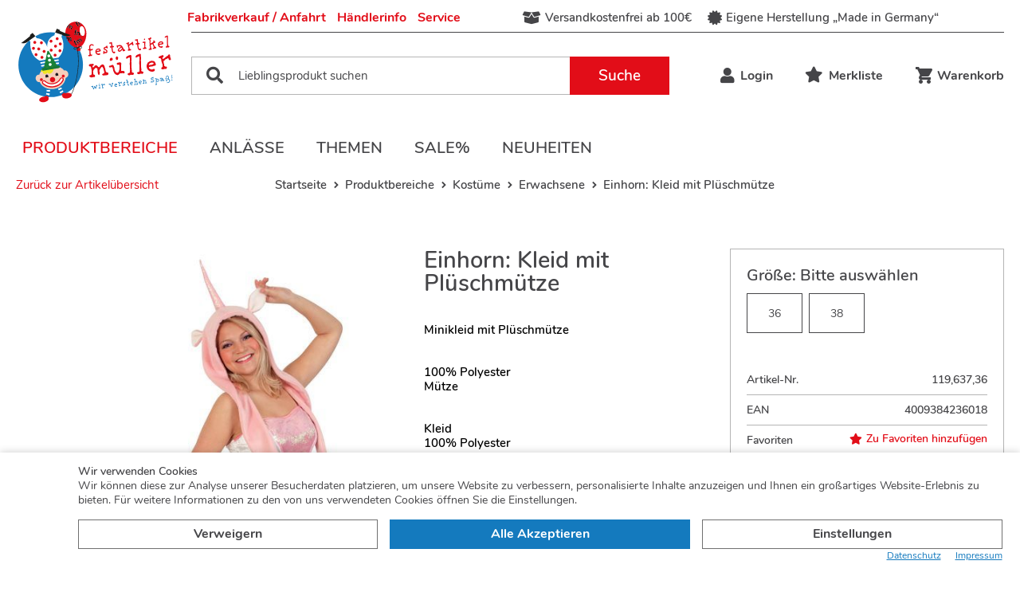

--- FILE ---
content_type: text/html; charset=utf-8
request_url: https://www.festartikel-mueller.de/b2c/de/einhorn-kleid-mit-plueschmuetze-p2414/
body_size: 10769
content:
<!doctype html>
<html lang='de'>

<!--
******************************
*  dynamic commerce 2019.09  *
*  www.dc-solution.de        *
******************************
--><head>
    <meta charset="utf-8">
    <meta name="viewport" content="width=device-width,initial-scale=1.0, maximum-scale=1.0, user-scalable=no"/>
    <meta name="robots" content="index,follow" /><link rel="canonical" href="https://www.festartikel-mueller.de/b2c/de/einhorn-kleid-mit-plueschmuetze-p2414/"/>    <title>Einhorn: Kleid mit Plüschmütze | festartikel-müller GmbH</title>
    <script>
        var global_privacy_url = '/b2c/de/legal/datenschutz/';
    </script>

            <link rel="stylesheet" href="/layout/frontend/festartikelmueller/dist/css/style_b2c.min.css?time=1741721529" />
    <link rel="apple-touch-icon" sizes="180x180" href="/layout/frontend/festartikelmueller/dist/favicons/apple-touch-icon.png">
<link rel="icon" type="image/png" sizes="32x32" href="/layout/frontend/festartikelmueller/dist/favicons/favicon-32x32.png">
<link rel="icon" type="image/png" sizes="16x16" href="/layout/frontend/festartikelmueller/dist/favicons/favicon-16x16.png">
<link rel="mask-icon" href="/layout/frontend/festartikelmueller/dist/favicons/safari-pinned-tab.svg" color="#9bc243">
<link rel="shortcut icon" href="/layout/frontend/festartikelmueller/dist/favicons/favicon.ico">
<meta name="msapplication-TileColor" content="#ffffff">
<meta name="msapplication-TileImage" content="/layout/frontend/festartikelmueller/dist/favicons/mstile-144x144.png">
<meta name="msapplication-config" content="/layout/frontend/festartikelmueller/dist/favicons/browserconfig.xml">
<meta name="theme-color" content="#ffffff">    <script src="/layout/frontend/festartikelmueller/dist/js/script.js?time=1741721529"></script>
    
<!-- Paste this code as high in the <head> of the page as possible -->
<!-- Google Tag Manager -->
<script>
    dataLayer = [];
</script>
<script class="DCCookie_google_tag_manager" type="text/plain">(function(w,d,s,l,i){w[l]=w[l]||[];w[l].push({'gtm.start':
        new Date().getTime(),event:'gtm.js'});var f=d.getElementsByTagName(s)[0],
        j=d.createElement(s),dl=l!='dataLayer'?'&l='+l:'';j.async=true;j.src=
        'https://www.googletagmanager.com/gtm.js?id='+i+dl;f.parentNode.insertBefore(j,f);
    })(window,document,'script','dataLayer','GTM-TRWD3NN');</script>
<!-- End Google Tag Manager -->


<script src="//www.google.com/recaptcha/api.js" async defer></script></head>
<body class="card" data-site_code="b2c" data-lang_code="de">

    <noscript><iframe src="https://www.googletagmanager.com/ns.html?id=GTM-TRWD3NN"
                      height="0" width="0" style="display:none;visibility:hidden"></iframe></noscript>
    <!-- End Google Tag Manager (noscript) -->

    <div style="display: none;" id="search_data"
        data-company="Festartikel Müller"
        data-shop_code="B2C"
        data-language_code="DE"
        data-site_language="de"
        data-item_source="B2B"
        data-site_code="b2c"
        data-sid=""
        data-image_config="[base64]"
        data-default_img=""
        data-customer_no=""></div><div id="primary_navigation_mobile">
    <a class="close_button_navigation_mobile">Menü    </a>
    <div class="navigation_scrollbox">
        <div class="section navigation">
            <ul class="level_1 "><li class="level_1 active_tree "><a class="active_tree" href="/b2c/de/produktbereiche/">Produktbereiche</a><ul class="level_2 full_width"><div class='menu_img_wrapper'><div class='header_nav_img'><div class="component menu_advertisment">
<div class="textcontent noBackground" >
<a href="/b2c/de/anlaesse/halloween/"><img alt="" src="/userdata/images/Basics/Werbung_Navigation/halloween.png" style="width: 702px; height: 456px;" /></a>
</div>
</div></div><li class="level_2 active_tree "><a class="active_tree" href="/b2c/de/produktbereiche/kostueme/">Kostüme</a><ul class="level_3 "><li class="level_3 active "><a class="active" href="/b2c/de/produktbereiche/kostueme/erwachsene/">Erwachsene</a></li><li class="level_3  "><a href="/b2c/de/produktbereiche/kostueme/kinder/">Kinder</a></li><li class="level_3  "><a href="/b2c/de/produktbereiche/kostueme/gruppen/">Gruppen</a></li><li class="level_3  "><a href="/b2c/de/produktbereiche/kostueme/unisex/">Unisex</a></li><li class="level_3  "><a href="/b2c/de/produktbereiche/kostueme/paare/">Paare</a></li><li class="level_3  "><a href="/b2c/de/produktbereiche/kostueme/babys/">Babys</a></li></ul></li><li class="level_2  "><a href="/b2c/de/produktbereiche/accessoires/">Accessoires</a><ul class="level_3 "><li class="level_3  "><a href="/b2c/de/produktbereiche/accessoires/schmuck/">Schmuck</a></li><li class="level_3  "><a href="/b2c/de/produktbereiche/accessoires/pistolen/">Pistolen, Munition, Coltgürtel</a></li><li class="level_3  "><a href="/b2c/de/produktbereiche/accessoires/roecke-petticoats/">Röcke & Petticoats</a></li><li class="level_3  "><a href="/b2c/de/produktbereiche/accessoires/bodys/">Bodys</a></li><li class="level_3  "><a href="/b2c/de/produktbereiche/accessoires/fluegel/">Flügel</a></li><li class="level_3  "><a href="/b2c/de/produktbereiche/accessoires/handschuhe-armstulpe/">Handschuhe, Armstulpen</a></li><li class="level_3  "><a href="/b2c/de/produktbereiche/accessoires/hosen/">Hosen, Leggings, Strümpfe</a></li><li class="level_3  "><a href="/b2c/de/produktbereiche/accessoires/faecher-schirme/">Fächer, Schirme</a></li><li class="level_3  "><a href="/b2c/de/produktbereiche/accessoires/boas/">Boas und Federn</a></li><li class="level_3  "><a href="/b2c/de/produktbereiche/accessoires/textile-accessoires/">Textile Accessoires</a></li><li class="level_3  "><a href="/b2c/de/produktbereiche/accessoires/tier-sets/">Tier-Sets</a></li><li class="level_3  "><a href="/b2c/de/produktbereiche/accessoires/guertel/">Gürtel, Hosenträger</a></li><li class="level_3  "><a href="/b2c/de/produktbereiche/accessoires/staebe-schwerter/">Stäbe, Stöcke, Schwerter</a></li><li class="level_3  "><a href="/b2c/de/produktbereiche/accessoires/scherzartikel/">Scherzartikel</a></li><li class="level_3  "><a href="/b2c/de/produktbereiche/accessoires/brillen-diverses/">Brillen & Diverses</a></li></ul></li><li class="level_2  "><a href="/b2c/de/produktbereiche/kosmetik/">Kosmetik</a><ul class="level_3 "><li class="level_3  "><a href="/b2c/de/produktbereiche/kosmetik/effekt-make-up/">Effekt-Make Up, Kunstblut, Zähne</a></li><li class="level_3  "><a href="/b2c/de/produktbereiche/kosmetik/uv-kosmetik/">UV-Kosmetik</a></li><li class="level_3  "><a href="/b2c/de/produktbereiche/kosmetik/effekt-kontaktlinsen/">Effekt-Kontaktlinsen</a></li><li class="level_3  "><a href="/b2c/de/produktbereiche/kosmetik/schminke-tattoos/">Schminke, Schminkzubehör, Tattoos</a></li><li class="level_3  "><a href="/b2c/de/produktbereiche/kosmetik/haarspray-haarstylin/">Haarspray, Haarstyling</a></li><li class="level_3  "><a href="/b2c/de/produktbereiche/kosmetik/bio/">Bio-Kosmetik</a></li></ul></li><li class="level_2  "><a href="/b2c/de/produktbereiche/peruecken-baerte/">Perücken und Bärte</a><ul class="level_3 "><li class="level_3  "><a href="/b2c/de/produktbereiche/peruecken-baerte/barte/">Bärte</a></li><li class="level_3  "><a href="/b2c/de/produktbereiche/peruecken-baerte/weihnacht-baerte/">Weihnachten</a></li><li class="level_3  "><a href="/b2c/de/produktbereiche/peruecken-baerte/peruecken/">Perücken</a></li></ul></li><li class="level_2  "><a href="/b2c/de/produktbereiche/masken-nasen-ohren/">Masken, Nasen, Ohren</a><ul class="level_3 "><li class="level_3  "><a href="/b2c/de/produktbereiche/masken-nasen-ohren/nasen-ohren-glatzen/">Nasen, Ohren, Glatzen, Zähne</a></li><li class="level_3  "><a href="/b2c/de/produktbereiche/masken-nasen-ohren/augenmasken/">Augenmasken, Dominos</a></li><li class="level_3  "><a href="/b2c/de/produktbereiche/masken-nasen-ohren/halbmasken/">Halbmasken, Gesichtsmasken</a></li><li class="level_3  "><a href="/b2c/de/produktbereiche/masken-nasen-ohren/latexmasken-vollkopf/">Latexmasken, Vollkopf</a></li></ul></li><li class="level_2  "><a href="/b2c/de/produktbereiche/huete/">Hüte & Kopfbedeckungen</a><ul class="level_3 "><li class="level_3  "><a href="/b2c/de/produktbereiche/huete/muetzen-haarbaender/">Mützen, Haarbänder, Textiles</a></li><li class="level_3  "><a href="/b2c/de/produktbereiche/huete/kopfbuegel/">Kopfbügel</a></li><li class="level_3  "><a href="/b2c/de/produktbereiche/huete/strohhuete/">Strohhüte</a></li><li class="level_3  "><a href="/b2c/de/produktbereiche/huete/kronen-diademe/">Kronen, Diademe</a></li><li class="level_3  "><a href="/b2c/de/produktbereiche/huete/helme/">Helme</a></li><li class="level_3  "><a href="/b2c/de/produktbereiche/huete/minihuete/">Minihüte</a></li><li class="level_3  "><a href="/b2c/de/produktbereiche/huete/filzhuete/">Filzhüte</a></li></ul></li><li class="level_2  "><a href="/b2c/de/produktbereiche/deko/">Deko & Partyartikel</a><ul class="level_3 "><li class="level_3  "><a href="/b2c/de/produktbereiche/deko/halloween-deko/">Halloween Dekorationen</a></li><li class="level_3  "><a href="/b2c/de/produktbereiche/deko/led-leuchten/">LED Leuchtartikel</a></li><li class="level_3  "><a href="/b2c/de/produktbereiche/deko/aufblasbares/">Aufblasbares</a></li><li class="level_3  "><a href="/b2c/de/produktbereiche/deko/pinatas/">Pinatas</a></li><li class="level_3  "><a href="/b2c/de/produktbereiche/deko/fahnen/">Fahnen</a></li><li class="level_3  "><a href="/b2c/de/produktbereiche/deko/feuerwerk-fackeln/">Feuerwerk, Fackeln</a></li><li class="level_3  "><a href="/b2c/de/produktbereiche/deko/tischdeko-kerzen/">Tischdekoration, Kerzen</a></li><li class="level_3  "><a href="/b2c/de/produktbereiche/deko/girlanden-wimpel/">Girlanden, Wimpelketten</a></li><li class="level_3  "><a href="/b2c/de/produktbereiche/deko/ballons/">Lampions, Ballons und -zubehör</a></li><li class="level_3  "><a href="/b2c/de/produktbereiche/deko/luftschlangen-konfet/">Luftschlangen, Konfetti</a></li></ul></li><li class="level_2  "><a href="/b2c/de/produktbereiche/uv/">UV/Schwarzlichtartikel</a><ul class="level_3 "><li class="level_3  "><a href="/b2c/de/produktbereiche/uv/schminkartikel/">Schminkartikel</a></li><li class="level_3  "><a href="/b2c/de/produktbereiche/uv/219375/">Zubehör</a></li></ul></li><li class="level_2  "><a href="/b2c/de/produktbereiche/stoffe/">Stoffe Meterware</a><ul class="level_3 "><li class="level_3  "><a href="/b2c/de/produktbereiche/stoffe/waschvelours/">Waschvelours</a></li><li class="level_3  "><a href="/b2c/de/produktbereiche/stoffe/pannesamt/">Pannesamt</a></li><li class="level_3  "><a href="/b2c/de/produktbereiche/stoffe/samt/">Samt</a></li><li class="level_3  "><a href="/b2c/de/produktbereiche/stoffe/polyestergewebe/">Polyestergewebe</a></li><li class="level_3  "><a href="/b2c/de/produktbereiche/stoffe/chiffon/">Chiffon</a></li><li class="level_3  "><a href="/b2c/de/produktbereiche/stoffe/tuell/">Tüll</a></li><li class="level_3  "><a href="/b2c/de/produktbereiche/stoffe/baumwollstoff/">Baumwollstoff</a></li><li class="level_3  "><a href="/b2c/de/produktbereiche/stoffe/gabardine/">Gabardine</a></li><li class="level_3  "><a href="/b2c/de/produktbereiche/stoffe/jersey/">Jersey</a></li><li class="level_3  "><a href="/b2c/de/produktbereiche/stoffe/219993/">Folienjersey</a></li><li class="level_3  "><a href="/b2c/de/produktbereiche/stoffe/trilobe/">Trilobe Glanzstoff</a></li><li class="level_3  "><a href="/b2c/de/produktbereiche/stoffe/glanzstoff/">Glanzstoff wattiert</a></li><li class="level_3  "><a href="/b2c/de/produktbereiche/stoffe/satin/">Satin</a></li><li class="level_3  "><a href="/b2c/de/produktbereiche/stoffe/pailletten/">Paillettenstoff</a></li><li class="level_3  "><a href="/b2c/de/produktbereiche/stoffe/brokat/">Brokat</a></li><li class="level_3  "><a href="/b2c/de/produktbereiche/stoffe/fellimitat/">Fellimitat</a></li><li class="level_3  "><a href="/b2c/de/produktbereiche/stoffe/spitzengewebe/">Spitzengewebe</a></li><li class="level_3  "><a href="/b2c/de/produktbereiche/stoffe/kunstleder/">Kunstleder</a></li><li class="level_3  "><a href="/b2c/de/produktbereiche/stoffe/kurzflor/">Kurzflorplüsch</a></li><li class="level_3  "><a href="/b2c/de/produktbereiche/stoffe/langflor/">Langflorplüsch</a></li><li class="level_3  "><a href="/b2c/de/produktbereiche/stoffe/filz/">Filz</a></li><li class="level_3  "><a href="/b2c/de/produktbereiche/stoffe/besondere/">Besondere Stoffe</a></li></ul></li></div></ul></li><li class="level_1  "><a href="/b2c/de/anlaesse/">Anlässe</a><ul class="level_2 "><div class='menu_img_wrapper'><div class='header_nav_img'><div class="component menu_advertisment">
<div class="textcontent noBackground" >
<a href="/b2c/de/anlaesse/halloween/"><img alt="" src="/userdata/images/Basics/Werbung_Navigation/halloween.png" style="width: 702px; height: 456px;" /></a>
</div>
</div></div><li class="level_2  "><a href="/b2c/de/anlaesse/karneval/">Karneval</a><ul class="level_3 "><li class="level_3  "><a href="/b2c/de/anlaesse/karneval/kostuem/">Kostüme</a></li><li class="level_3  "><a href="/b2c/de/anlaesse/karneval/accessoir/">Accessoires</a></li></ul></li><li class="level_2  "><a href="/b2c/de/anlaesse/halloween/">Halloween</a></li><li class="level_2  "><a href="/b2c/de/anlaesse/weihnachten/">Weihnachten</a><ul class="level_3 "><li class="level_3  "><a href="/b2c/de/anlaesse/weihnachten/maentel-anzuege/">Mäntel und Anzüge</a></li><li class="level_3  "><a href="/b2c/de/anlaesse/weihnachten/baerte/">Bärte und Perücken</a></li><li class="level_3  "><a href="/b2c/de/anlaesse/weihnachten/kopfbedeckung/">Kopfbedeckung</a></li><li class="level_3  "><a href="/b2c/de/anlaesse/weihnachten/jute-saecke/">Jute-Säcke</a></li><li class="level_3  "><a href="/b2c/de/anlaesse/weihnachten/zubehoer/">Zubehör</a></li><li class="level_3  "><a href="/b2c/de/anlaesse/weihnachten/masken/">Masken</a></li></ul></li><li class="level_2  "><a href="/b2c/de/anlaesse/de-fanartikel/">Deutschland Fan-Artikel</a></li><li class="level_2  "><a href="/b2c/de/anlaesse/sommer/">Sommer</a></li><li class="level_2  "><a href="/b2c/de/anlaesse/volksfest/">Kirchweih, Volksfest</a></li></div></ul></li><li class="level_1  "><a href="/b2c/de/themen/">Themen</a><ul class="level_2 "><div class='menu_img_wrapper'><div class='header_nav_img'><div class="component menu_advertisment">
<div class="textcontent noBackground" >
<a href="/b2c/de/anlaesse/halloween/"><img alt="" src="/userdata/images/Basics/Werbung_Navigation/halloween.png" style="width: 702px; height: 456px;" /></a>
</div>
</div></div><li class="level_2  "><a href="/b2c/de/themen/st-martin/">St. Martin</a></li><li class="level_2  "><a href="/b2c/de/themen/pirat/">Pirat</a></li><li class="level_2  "><a href="/b2c/de/themen/hippie/">Hippie</a></li><li class="level_2  "><a href="/b2c/de/themen/dia-de-los-muertos/">Dia de los muertos</a></li><li class="level_2  "><a href="/b2c/de/themen/krippenspiel/">Krippenspiel, Hl. 3 Könige</a></li><li class="level_2  "><a href="/b2c/de/themen/steampunk/">Steampunk</a></li><li class="level_2  "><a href="/b2c/de/themen/hexen-zauberer/">Hexen und Zauberer</a></li><li class="level_2  "><a href="/b2c/de/themen/berufe/">Berufe</a></li><li class="level_2  "><a href="/b2c/de/themen/fantasy-mittelalter/">Fantasy, Larp, Mittelalter</a></li><li class="level_2  "><a href="/b2c/de/themen/strassenkarneval/">Straßenkarneval</a></li><li class="level_2  "><a href="/b2c/de/themen/sportler/">Sportler</a></li><li class="level_2  "><a href="/b2c/de/themen/bad-taste-party/">Bad Taste Party</a></li><li class="level_2  "><a href="/b2c/de/themen/20er-jahre/">20er Jahre</a></li><li class="level_2  "><a href="/b2c/de/themen/50er-jahre/">50er Jahre</a></li><li class="level_2  "><a href="/b2c/de/themen/80er-jahre/">80er Jahre</a></li><li class="level_2  "><a href="/b2c/de/themen/tiere/">Tiere</a></li><li class="level_2  "><a href="/b2c/de/themen/krankenhaus/">Krankenhaus</a></li><li class="level_2  "><a href="/b2c/de/themen/polizei/">Polizei</a></li><li class="level_2  "><a href="/b2c/de/themen/sommer-sonne-party/">Sommer, Sonne, Party</a></li><li class="level_2  "><a href="/b2c/de/themen/junggesellenabschied/">Jungesell(inn)enabschied</a></li><li class="level_2  "><a href="/b2c/de/themen/feuerwehr/">Feuerwehr</a></li><li class="level_2  "><a href="/b2c/de/themen/comic-super-helden/">Comics, (Super-)Helden</a></li><li class="level_2  "><a href="/b2c/de/themen/silvester/">Silvester</a></li><li class="level_2  "><a href="/b2c/de/themen/teufel/">Teufel</a></li><li class="level_2  "><a href="/b2c/de/themen/clown/">Clown</a></li><li class="level_2  "><a href="/b2c/de/themen/wilder-westen/">Wilder Westen</a></li></div></ul></li><li class="level_1  "><a href="/b2c/de/aktionen/">Sale%</a></li><li class="level_1  "><a href="/b2c/de/neuheiten/">Neuheiten</a></li></ul>
        </div>
        <div class="section navigation">
            
        <ul class="level_1">
        <li class="level_1 "><a   class='' href="/b2c/de/ueber-uns/">Über uns</a>
          <ul class="level_2">
          <li class="level_2 "><a   class='' href="/b2c/de/ueber-uns/unternehmen/">Unternehmen</a></li>
          <li class="level_2 "><a   class='' href="/b2c/de/ueber-uns/fabrikverkauf/">Fabrikverkauf / Anfahrt</a></li>
          <li class="level_2 "><a   class='' href="/b2c/de/ueber-uns/kontakt/">Kontakt</a></li>
          </ul></li>
        <li class="level_1 "><a   class='' href="/b2c/de/haendlerinfo/">Händlerinfos</a>
          <ul class="level_2">
          <li class="level_2 "><a   class='' href="/b2c/de/haendlerinfo/vorteile-fuer-haendler/">Vorteile für Händler</a></li>
          <li class="level_2 "><a   class=' be_reseller_link' href="/b2c/de/haendlerinfo/haendler-werden/">Händler werden</a></li>
          <li class="level_2 "><a   class=' footer_login_link' href="/b2c/de/haendlerinfo/haendler-login/">Login für Händler</a></li>
          </ul></li>
        <li class="level_1 "><a   class='' href="/b2c/de/service/">Service</a>
          <ul class="level_2">
          <li class="level_2 "><a   class='' href="/b2c/de/service/katalog-anfordern/">Katalog anfordern</a></li>
          <li class="level_2 "><a   class='' href="/b2c/de/service/groessentabelle/">Größentabelle</a></li>
          <li class="level_2 "><a   class='' href="/b2c/de/service/faq/">Häufige Fragen</a></li>
          </ul></li>
        </ul>
        </div>
                <div class="section navigation">
            <div class="mobile language_switch">
                            </div>
        </div>

    </div>
</div>
<div id="overlay" class=""></div>
<div id="container" class="">
    <div id="container_1">
        <div id="header">
            <div class="container">
                <div class="header_left">
                    <div id="toggle_navigation" class="visible-xs visible-sm">
                        <div class="navigation-bar"></div>
                        <div class="navigation-bar"></div>
                        <div class="navigation-bar"></div>
                    </div>
                    <div id="header_logo"><div class="component header_logo">
<div class="textcontent noBackground" >
<a href="/"><img alt="" src="/userdata/images/Basics/Festartikel_Mueller_Logo.svg" style="width: 260px; height: 139px;" /></a>
</div>
</div></div>
                </div>
                <div class="header_right">
                    <div class="header_right--top hidden-xs hidden-sm">
                        <div id="header_navigation">
          <ul class="level_2">
          <li class="level_2"><a   href="/b2c/de/header_navigation/fabrikverkauf-header/">Fabrikverkauf / Anfahrt</a></li>
          <li class="level_2"><a   href="/b2c/de/header_navigation/haendlerinfo-header/">Händlerinfo</a></li>
          <li class="level_2"><a   href="/b2c/de/header_navigation/service-header/">Service</a></li>
          </ul>
</div>
                        <div id="header_trust">
                            <div class="component header_trust">
<div class="textcontent noBackground" >
<span><i class="fas fa-box-open"></i> Versandkostenfrei ab 100&euro;</span> <span><i class="fas fa-certificate"></i> Eigene Herstellung &bdquo;Made in Germany&ldquo;</span>
</div>
</div>                        </div>
                                                                        <div class="language_switch">
                                                    </div>
                                            </div>
                    <div class="header_right--bottom">
                        <div id="header_search">
                            <div class="component header_search"><div id="search">
    <form id="form_search" name="form_search" method="get"
          action="/b2c/de/search/">
        <div class="search_field">
            <i class="fa fa-search" aria-hidden="true"></i>
            <label class="hidden" for="input_search">Suche</label>
            <input type="text" name="input_search" autocomplete="off" id="input_search" placeholder="Lieblingsprodukt suchen" />
        </div>
        <div class="search_button" onclick="$('#form_search').submit();">
            Suche
        </div>
    </form>
    <div id="itemsearch_suggestion_wrapper">
    </div>
</div>

<script>
    $(document).on('ready', function () {

        if (LOG_EVENTS) {
            console.log('scripts rdy');
        }

        var LOG_EVENTS = true;

        var
                SiteCode = 'b2c',
                LanguageCode = 'DE',
                Company = 'Festartikel Müller',
                ShopCode = 'B2C',
                ItemSrc = 'B2B';

        var
                SelectorItemSearch = $('#header_search'),
                SelectorSearchInput = SelectorItemSearch.find('#input_search'),
                ItemSuggestionWrapper = SelectorItemSearch.find('#itemsearch_suggestion_wrapper');


        // key codes for event-bindings
        var
                tabKeyCodeCode = 9,
                enterKeyCode = 13,
                leftKeyCode = 37,
                rightKeyCode = 39,
                ctrlKeyCode = 17,
                cmdKeyCode = 91,
                shiftKeyCode = 16,
                capsKeyCode = 20,
                upKeyCode = 38,
                downKeyCode = 40,
                subtractKeyCode = 109,
                subtractKeyString = '-';

        ItemSuggestionWrapper.hide();

        SelectorSearchInput.on('focus', function() {
            var InputValue = $(this).val();
            InputValue = $.trim(InputValue);
            if (InputValue.length >= 3) {
                ItemSuggestionWrapper.show();
            }
        });

        SelectorSearchInput.on('focusout', function() {
            setTimeout(function(){
                ItemSuggestionWrapper.hide()
            }, 150);
        });

        SelectorSearchInput.on('keyup', function (ItemInputEvent) {

            var InputValue = $(this).val();

            InputValue = $.trim(InputValue);

            if (InputValue.length >= 3) {
                ItemSuggestionWrapper.show();
            }

            if (ItemInputEvent.keyCode !== enterKeyCode) {
                if (InputValue.length >= 3) {
                    searchForItem(InputValue);
                } else {
                    clearSuggestions();
                }
            } else {
                clearSuggestions();
            }

            if (LOG_EVENTS) {
                console.log(InputValue);
            }

        });

        function searchForItem(inputString) {
            var startDate2 = new Date();
            var startTime2 = startDate2.getTime();
            $.ajax({
                type: "POST",
                url: '/'+ 'b2c/de' + '/?' + 'ajax-item-search',
                data: {
                    'action': 'ajax-item-search',
                    'input_search': inputString,
                    'siteCode': SiteCode,
                    'languageCode': LanguageCode,
                },
                beforeSend: function (data) {
                    if (LOG_EVENTS) {
                        console.log(data);
                        console.log(getCurrentTime() + '\t#Request "searchForItem" started');
                    }
                },
                success: function (res) {
                    ItemSuggestionWrapper.html(res.ReturnHTML);
                },
                error: function (response) {
                    if (LOG_EVENTS) {
                        console.log(getCurrentTime() + '\t#error');
                        console.log(response);
                    }
                },
                complete: function () {
                    var finishDate2 = new Date();
                    var finishTime2 = finishDate2.getTime();
                    var requestTime2 = finishTime2 - startTime2;
                    if (LOG_EVENTS) {
                        console.log(getCurrentTime() + '\t#Request "searchForItem" finished after ' + requestTime2 + ' milliseconds (' + requestTime2 / 1000 + ' seconds).');
                    }
                }
            });
        }

        function clearSuggestions() {
            ItemSuggestionWrapper.html('');
        }

        function getCurrentTime() {
            var today = new Date();
            return today.getHours() + ":" + today.getMinutes() + ":" + today.getSeconds();
        }
    });
</script></div>                        </div>
                        <div id="header_account_mobile" class="visible-xs visible-sm ">
                            <a id="header_search_mobile">
                                <i class="fa fa-search" aria-hidden="true"></i>
                            </a>
                            <div class="user_account user_account_navigation">
                                <div class="user_account_link login_link">
                                                                        <a href="/b2c/de/login/">
                                        <i class="fa fa-user" aria-hidden="true"></i>
                                    </a>
                                </div>

                                                                                                        <div class="user_account_link be_reseller_link">
                                        <a href="/b2c/de/favorites/">
                                            <i class="fa fa-star" aria-hidden="true"></i>
                                        </a>
                                    </div>
                                
                            </div>
                        </div>
                        <div id="header_account" class="hidden-xs hidden-sm ">
                                                        <div class="user_account_navigation user_account">
                                <div class="user_account_link">
                                    <div class="component header_account"><div id="user_account_navigation" class="user_account">
            <div class="user_account_link login_link">
            <a href="/b2c/de/login/">
                <i class="fa fa-user" aria-hidden="true"></i>
                Login            </a>
        </div>
                        </div></div>                                </div>
                                                                                                <div class="user_account_link favorites_link">
                                    <a href="/b2c/de/favorites/">
                                        <span class="favoritesIcon">
                                            <i class="fa fa-star" aria-hidden="true"></i>
                                                                                    </span>
                                        Merkliste                                    </a>
                                </div>
                                                            </div>

                        </div>
                        <div id="header_basket" class="">
                            <div class="component header_basket">
<div class=" ">
    <div class="shopping_bag">
        <a href="/b2c/de/basket/">
            <span class="basketIcon">
                <i class="icon icon-account-order-history" aria-hidden="true"></i>
                            </span>
            <span class="basketLabel hidden-xs hidden-sm">Warenkorb</span>
        </a>
    </div>
    </div></div>                        </div>
                    </div>
                </div>
                <div class="clearfloat"></div>
            </div>
            <div id="header_2" class="hidden-xs hidden-sm">
                <div class="container">
                    <div id="primary_navigation">
                        <ul class="level_1 "><li class="level_1 active_tree "><a class="active_tree" href="/b2c/de/produktbereiche/">Produktbereiche</a><ul class="level_2 full_width"><div class='menu_img_wrapper'><div class='header_nav_img'><div class="component menu_advertisment">
<div class="textcontent noBackground" >
<a href="/b2c/de/anlaesse/halloween/"><img alt="" src="/userdata/images/Basics/Werbung_Navigation/halloween.png" style="width: 702px; height: 456px;" /></a>
</div>
</div></div><li class="level_2 active_tree "><a class="active_tree" href="/b2c/de/produktbereiche/kostueme/">Kostüme</a><ul class="level_3 "><li class="level_3 active "><a class="active" href="/b2c/de/produktbereiche/kostueme/erwachsene/">Erwachsene</a></li><li class="level_3  "><a href="/b2c/de/produktbereiche/kostueme/kinder/">Kinder</a></li><li class="level_3  "><a href="/b2c/de/produktbereiche/kostueme/gruppen/">Gruppen</a></li><li class="level_3  "><a href="/b2c/de/produktbereiche/kostueme/unisex/">Unisex</a></li><li class="level_3  "><a href="/b2c/de/produktbereiche/kostueme/paare/">Paare</a></li><li class="level_3  "><a href="/b2c/de/produktbereiche/kostueme/babys/">Babys</a></li></ul></li><li class="level_2  "><a href="/b2c/de/produktbereiche/accessoires/">Accessoires</a><ul class="level_3 "><li class="level_3  "><a href="/b2c/de/produktbereiche/accessoires/schmuck/">Schmuck</a></li><li class="level_3  "><a href="/b2c/de/produktbereiche/accessoires/pistolen/">Pistolen, Munition, Coltgürtel</a></li><li class="level_3  "><a href="/b2c/de/produktbereiche/accessoires/roecke-petticoats/">Röcke & Petticoats</a></li><li class="level_3  "><a href="/b2c/de/produktbereiche/accessoires/bodys/">Bodys</a></li><li class="level_3  "><a href="/b2c/de/produktbereiche/accessoires/fluegel/">Flügel</a></li><li class="level_3  "><a href="/b2c/de/produktbereiche/accessoires/handschuhe-armstulpe/">Handschuhe, Armstulpen</a></li><li class="level_3  "><a href="/b2c/de/produktbereiche/accessoires/hosen/">Hosen, Leggings, Strümpfe</a></li><li class="level_3  "><a href="/b2c/de/produktbereiche/accessoires/faecher-schirme/">Fächer, Schirme</a></li><li class="level_3  "><a href="/b2c/de/produktbereiche/accessoires/boas/">Boas und Federn</a></li><li class="level_3  "><a href="/b2c/de/produktbereiche/accessoires/textile-accessoires/">Textile Accessoires</a></li><li class="level_3  "><a href="/b2c/de/produktbereiche/accessoires/tier-sets/">Tier-Sets</a></li><li class="level_3  "><a href="/b2c/de/produktbereiche/accessoires/guertel/">Gürtel, Hosenträger</a></li><li class="level_3  "><a href="/b2c/de/produktbereiche/accessoires/staebe-schwerter/">Stäbe, Stöcke, Schwerter</a></li><li class="level_3  "><a href="/b2c/de/produktbereiche/accessoires/scherzartikel/">Scherzartikel</a></li><li class="level_3  "><a href="/b2c/de/produktbereiche/accessoires/brillen-diverses/">Brillen & Diverses</a></li></ul></li><li class="level_2  "><a href="/b2c/de/produktbereiche/kosmetik/">Kosmetik</a><ul class="level_3 "><li class="level_3  "><a href="/b2c/de/produktbereiche/kosmetik/effekt-make-up/">Effekt-Make Up, Kunstblut, Zähne</a></li><li class="level_3  "><a href="/b2c/de/produktbereiche/kosmetik/uv-kosmetik/">UV-Kosmetik</a></li><li class="level_3  "><a href="/b2c/de/produktbereiche/kosmetik/effekt-kontaktlinsen/">Effekt-Kontaktlinsen</a></li><li class="level_3  "><a href="/b2c/de/produktbereiche/kosmetik/schminke-tattoos/">Schminke, Schminkzubehör, Tattoos</a></li><li class="level_3  "><a href="/b2c/de/produktbereiche/kosmetik/haarspray-haarstylin/">Haarspray, Haarstyling</a></li><li class="level_3  "><a href="/b2c/de/produktbereiche/kosmetik/bio/">Bio-Kosmetik</a></li></ul></li><li class="level_2  "><a href="/b2c/de/produktbereiche/peruecken-baerte/">Perücken und Bärte</a><ul class="level_3 "><li class="level_3  "><a href="/b2c/de/produktbereiche/peruecken-baerte/barte/">Bärte</a></li><li class="level_3  "><a href="/b2c/de/produktbereiche/peruecken-baerte/weihnacht-baerte/">Weihnachten</a></li><li class="level_3  "><a href="/b2c/de/produktbereiche/peruecken-baerte/peruecken/">Perücken</a></li></ul></li><li class="level_2  "><a href="/b2c/de/produktbereiche/masken-nasen-ohren/">Masken, Nasen, Ohren</a><ul class="level_3 "><li class="level_3  "><a href="/b2c/de/produktbereiche/masken-nasen-ohren/nasen-ohren-glatzen/">Nasen, Ohren, Glatzen, Zähne</a></li><li class="level_3  "><a href="/b2c/de/produktbereiche/masken-nasen-ohren/augenmasken/">Augenmasken, Dominos</a></li><li class="level_3  "><a href="/b2c/de/produktbereiche/masken-nasen-ohren/halbmasken/">Halbmasken, Gesichtsmasken</a></li><li class="level_3  "><a href="/b2c/de/produktbereiche/masken-nasen-ohren/latexmasken-vollkopf/">Latexmasken, Vollkopf</a></li></ul></li><li class="level_2  "><a href="/b2c/de/produktbereiche/huete/">Hüte & Kopfbedeckungen</a><ul class="level_3 "><li class="level_3  "><a href="/b2c/de/produktbereiche/huete/muetzen-haarbaender/">Mützen, Haarbänder, Textiles</a></li><li class="level_3  "><a href="/b2c/de/produktbereiche/huete/kopfbuegel/">Kopfbügel</a></li><li class="level_3  "><a href="/b2c/de/produktbereiche/huete/strohhuete/">Strohhüte</a></li><li class="level_3  "><a href="/b2c/de/produktbereiche/huete/kronen-diademe/">Kronen, Diademe</a></li><li class="level_3  "><a href="/b2c/de/produktbereiche/huete/helme/">Helme</a></li><li class="level_3  "><a href="/b2c/de/produktbereiche/huete/minihuete/">Minihüte</a></li><li class="level_3  "><a href="/b2c/de/produktbereiche/huete/filzhuete/">Filzhüte</a></li></ul></li><li class="level_2  "><a href="/b2c/de/produktbereiche/deko/">Deko & Partyartikel</a><ul class="level_3 "><li class="level_3  "><a href="/b2c/de/produktbereiche/deko/halloween-deko/">Halloween Dekorationen</a></li><li class="level_3  "><a href="/b2c/de/produktbereiche/deko/led-leuchten/">LED Leuchtartikel</a></li><li class="level_3  "><a href="/b2c/de/produktbereiche/deko/aufblasbares/">Aufblasbares</a></li><li class="level_3  "><a href="/b2c/de/produktbereiche/deko/pinatas/">Pinatas</a></li><li class="level_3  "><a href="/b2c/de/produktbereiche/deko/fahnen/">Fahnen</a></li><li class="level_3  "><a href="/b2c/de/produktbereiche/deko/feuerwerk-fackeln/">Feuerwerk, Fackeln</a></li><li class="level_3  "><a href="/b2c/de/produktbereiche/deko/tischdeko-kerzen/">Tischdekoration, Kerzen</a></li><li class="level_3  "><a href="/b2c/de/produktbereiche/deko/girlanden-wimpel/">Girlanden, Wimpelketten</a></li><li class="level_3  "><a href="/b2c/de/produktbereiche/deko/ballons/">Lampions, Ballons und -zubehör</a></li><li class="level_3  "><a href="/b2c/de/produktbereiche/deko/luftschlangen-konfet/">Luftschlangen, Konfetti</a></li></ul></li><li class="level_2  "><a href="/b2c/de/produktbereiche/uv/">UV/Schwarzlichtartikel</a><ul class="level_3 "><li class="level_3  "><a href="/b2c/de/produktbereiche/uv/schminkartikel/">Schminkartikel</a></li><li class="level_3  "><a href="/b2c/de/produktbereiche/uv/219375/">Zubehör</a></li></ul></li><li class="level_2  "><a href="/b2c/de/produktbereiche/stoffe/">Stoffe Meterware</a><ul class="level_3 "><li class="level_3  "><a href="/b2c/de/produktbereiche/stoffe/waschvelours/">Waschvelours</a></li><li class="level_3  "><a href="/b2c/de/produktbereiche/stoffe/pannesamt/">Pannesamt</a></li><li class="level_3  "><a href="/b2c/de/produktbereiche/stoffe/samt/">Samt</a></li><li class="level_3  "><a href="/b2c/de/produktbereiche/stoffe/polyestergewebe/">Polyestergewebe</a></li><li class="level_3  "><a href="/b2c/de/produktbereiche/stoffe/chiffon/">Chiffon</a></li><li class="level_3  "><a href="/b2c/de/produktbereiche/stoffe/tuell/">Tüll</a></li><li class="level_3  "><a href="/b2c/de/produktbereiche/stoffe/baumwollstoff/">Baumwollstoff</a></li><li class="level_3  "><a href="/b2c/de/produktbereiche/stoffe/gabardine/">Gabardine</a></li><li class="level_3  "><a href="/b2c/de/produktbereiche/stoffe/jersey/">Jersey</a></li><li class="level_3  "><a href="/b2c/de/produktbereiche/stoffe/219993/">Folienjersey</a></li><li class="level_3  "><a href="/b2c/de/produktbereiche/stoffe/trilobe/">Trilobe Glanzstoff</a></li><li class="level_3  "><a href="/b2c/de/produktbereiche/stoffe/glanzstoff/">Glanzstoff wattiert</a></li><li class="level_3  "><a href="/b2c/de/produktbereiche/stoffe/satin/">Satin</a></li><li class="level_3  "><a href="/b2c/de/produktbereiche/stoffe/pailletten/">Paillettenstoff</a></li><li class="level_3  "><a href="/b2c/de/produktbereiche/stoffe/brokat/">Brokat</a></li><li class="level_3  "><a href="/b2c/de/produktbereiche/stoffe/fellimitat/">Fellimitat</a></li><li class="level_3  "><a href="/b2c/de/produktbereiche/stoffe/spitzengewebe/">Spitzengewebe</a></li><li class="level_3  "><a href="/b2c/de/produktbereiche/stoffe/kunstleder/">Kunstleder</a></li><li class="level_3  "><a href="/b2c/de/produktbereiche/stoffe/kurzflor/">Kurzflorplüsch</a></li><li class="level_3  "><a href="/b2c/de/produktbereiche/stoffe/langflor/">Langflorplüsch</a></li><li class="level_3  "><a href="/b2c/de/produktbereiche/stoffe/filz/">Filz</a></li><li class="level_3  "><a href="/b2c/de/produktbereiche/stoffe/besondere/">Besondere Stoffe</a></li></ul></li></div></ul></li><li class="level_1  "><a href="/b2c/de/anlaesse/">Anlässe</a><ul class="level_2 "><div class='menu_img_wrapper'><div class='header_nav_img'><div class="component menu_advertisment">
<div class="textcontent noBackground" >
<a href="/b2c/de/anlaesse/halloween/"><img alt="" src="/userdata/images/Basics/Werbung_Navigation/halloween.png" style="width: 702px; height: 456px;" /></a>
</div>
</div></div><li class="level_2  "><a href="/b2c/de/anlaesse/karneval/">Karneval</a><ul class="level_3 "><li class="level_3  "><a href="/b2c/de/anlaesse/karneval/kostuem/">Kostüme</a></li><li class="level_3  "><a href="/b2c/de/anlaesse/karneval/accessoir/">Accessoires</a></li></ul></li><li class="level_2  "><a href="/b2c/de/anlaesse/halloween/">Halloween</a></li><li class="level_2  "><a href="/b2c/de/anlaesse/weihnachten/">Weihnachten</a><ul class="level_3 "><li class="level_3  "><a href="/b2c/de/anlaesse/weihnachten/maentel-anzuege/">Mäntel und Anzüge</a></li><li class="level_3  "><a href="/b2c/de/anlaesse/weihnachten/baerte/">Bärte und Perücken</a></li><li class="level_3  "><a href="/b2c/de/anlaesse/weihnachten/kopfbedeckung/">Kopfbedeckung</a></li><li class="level_3  "><a href="/b2c/de/anlaesse/weihnachten/jute-saecke/">Jute-Säcke</a></li><li class="level_3  "><a href="/b2c/de/anlaesse/weihnachten/zubehoer/">Zubehör</a></li><li class="level_3  "><a href="/b2c/de/anlaesse/weihnachten/masken/">Masken</a></li></ul></li><li class="level_2  "><a href="/b2c/de/anlaesse/de-fanartikel/">Deutschland Fan-Artikel</a></li><li class="level_2  "><a href="/b2c/de/anlaesse/sommer/">Sommer</a></li><li class="level_2  "><a href="/b2c/de/anlaesse/volksfest/">Kirchweih, Volksfest</a></li></div></ul></li><li class="level_1  "><a href="/b2c/de/themen/">Themen</a><ul class="level_2 "><div class='menu_img_wrapper'><div class='header_nav_img'><div class="component menu_advertisment">
<div class="textcontent noBackground" >
<a href="/b2c/de/anlaesse/halloween/"><img alt="" src="/userdata/images/Basics/Werbung_Navigation/halloween.png" style="width: 702px; height: 456px;" /></a>
</div>
</div></div><li class="level_2  "><a href="/b2c/de/themen/st-martin/">St. Martin</a></li><li class="level_2  "><a href="/b2c/de/themen/pirat/">Pirat</a></li><li class="level_2  "><a href="/b2c/de/themen/hippie/">Hippie</a></li><li class="level_2  "><a href="/b2c/de/themen/dia-de-los-muertos/">Dia de los muertos</a></li><li class="level_2  "><a href="/b2c/de/themen/krippenspiel/">Krippenspiel, Hl. 3 Könige</a></li><li class="level_2  "><a href="/b2c/de/themen/steampunk/">Steampunk</a></li><li class="level_2  "><a href="/b2c/de/themen/hexen-zauberer/">Hexen und Zauberer</a></li><li class="level_2  "><a href="/b2c/de/themen/berufe/">Berufe</a></li><li class="level_2  "><a href="/b2c/de/themen/fantasy-mittelalter/">Fantasy, Larp, Mittelalter</a></li><li class="level_2  "><a href="/b2c/de/themen/strassenkarneval/">Straßenkarneval</a></li><li class="level_2  "><a href="/b2c/de/themen/sportler/">Sportler</a></li><li class="level_2  "><a href="/b2c/de/themen/bad-taste-party/">Bad Taste Party</a></li><li class="level_2  "><a href="/b2c/de/themen/20er-jahre/">20er Jahre</a></li><li class="level_2  "><a href="/b2c/de/themen/50er-jahre/">50er Jahre</a></li><li class="level_2  "><a href="/b2c/de/themen/80er-jahre/">80er Jahre</a></li><li class="level_2  "><a href="/b2c/de/themen/tiere/">Tiere</a></li><li class="level_2  "><a href="/b2c/de/themen/krankenhaus/">Krankenhaus</a></li><li class="level_2  "><a href="/b2c/de/themen/polizei/">Polizei</a></li><li class="level_2  "><a href="/b2c/de/themen/sommer-sonne-party/">Sommer, Sonne, Party</a></li><li class="level_2  "><a href="/b2c/de/themen/junggesellenabschied/">Jungesell(inn)enabschied</a></li><li class="level_2  "><a href="/b2c/de/themen/feuerwehr/">Feuerwehr</a></li><li class="level_2  "><a href="/b2c/de/themen/comic-super-helden/">Comics, (Super-)Helden</a></li><li class="level_2  "><a href="/b2c/de/themen/silvester/">Silvester</a></li><li class="level_2  "><a href="/b2c/de/themen/teufel/">Teufel</a></li><li class="level_2  "><a href="/b2c/de/themen/clown/">Clown</a></li><li class="level_2  "><a href="/b2c/de/themen/wilder-westen/">Wilder Westen</a></li></div></ul></li><li class="level_1  "><a href="/b2c/de/aktionen/">Sale%</a></li><li class="level_1  "><a href="/b2c/de/neuheiten/">Neuheiten</a></li></ul>
                    </div>
                </div>
            </div>
            <div class="clearfloat"></div>
        </div>
                    <div id="gadget" class="">
                <div class="container">
                    <div id="gadget_2">
                                <div class="row">
                    <div class="main_content_left col-xs-12 col-sm-4 col-md-3 col-lg-3">
                <div class='itemcard_back_button'><a class='button_back' href='/b2c/de/produktbereiche/kostueme/erwachsene/#item_119_637_99'>Zurück zur Artikelübersicht</a></div>            </div>
            <div class="main_content_right col-xs-12 col-sm-8 col-md-9 col-lg-9">
                <div class="breadcrumb"><ol class='breadcrumb_list' vocab="https://schema.org/" typeof="BreadcrumbList"><span><a href="/b2c/de/"><span>Startseite</span></a></span>&nbsp;<i class='icon-arrow-right' aria-hidden='true'></i>&nbsp;<li property='itemListElement' typeof='ListItem'><a href='/b2c/de/produktbereiche/' property='item' typeof='WebPage'><span  property="name">Produktbereiche</span></a><meta property='position' content='1'></li>&nbsp;<i class='icon-arrow-right' aria-hidden='true'></i>&nbsp;<li property='itemListElement' typeof='ListItem'><a href='/b2c/de/produktbereiche/kostueme/' property='item' typeof='WebPage'><span  property="name">Kostüme</span></a><meta property='position' content='2'></li>&nbsp;<i class='icon-arrow-right' aria-hidden='true'></i>&nbsp;<li property='itemListElement' typeof='ListItem'><a href='/b2c/de/produktbereiche/kostueme/erwachsene/' property='item' typeof='WebPage'><span  property="name">Erwachsene</span></a><meta property='position' content='3'></li>&nbsp;<i class="icon-arrow-right" aria-hidden="true"></i>&nbsp;<span>Einhorn: Kleid mit Pl&uuml;schm&uuml;tze</span></ol></div>
            </div>
            </div>
                        </div>
                </div>
            </div>
                <div id="content">
            <div class="container">
                                    <div id="content_1">
                            <div class="banners_campaign">
            </div>
    
    <link rel="stylesheet" href="/plugins/magic/magiczoomplus/magiczoomplus.css">
    <link rel="stylesheet" href="/plugins/magic/magicscroll/magicscroll.css">
    <script type="text/javascript" src="/plugins/magic/magiczoomplus/magiczoomplus.js"></script>
    <script type="text/javascript" src="/plugins/magic/magicscroll/magicscroll.js"></script>


    <script type="application/ld+json">
    {
        "@context": "https://schema.org",
        "@type": "Product",
        "name": "Einhorn: Kleid mit Plüschmütze",
        "image": "https://www.festartikel-mueller.de/userdata/dcshop/images/normal/11963736.jpg",
        "gtin13": "4009384236018",        "offers": {
            "@type": "Offer",
            "price": "10",
            "priceCurrency": "EUR",
            "availability": "https://schema.org/InStock"
        }
    }
    </script>


    <div id="itemcard_top">
        <div id="itemcard_left">
                            <script>
        if($( window ).width() > 1) {
            var MagicScrollOptions = {
                orientation: 'vertical',
                loop: 'off',
            }
        } else {
            var MagicScrollOptions = {
                items: 4,
                orientation: 'horizontal',
                loop: 'off'
            }
        }
    </script>
    <div class="item_images_container">


        <div class="wrapperImgIcons">
                        <div class="itemcard_banner"></div>
        </div>
        <div class="item_main_image">
                        <div class="item_main_container">
                <a href="/userdata/dcshop/images/normal/11963736.jpg" class="MagicZoomPlus"
                   id="zoom"
                   data-options="
       textHoverZoomHint: Bewegen Sie die Maus um zu vergrößern;
       textClickZoomHint: Zoom;
       textExpandHint:  Tippen zum vergrößern;
       textBtnClose:  Schließen;
       textBtnNext:  Weiter;
       textBtnPrev:  Zurück;
       textTouchZoomHint: Zoom;
       textClickZoomHint: Zoom;
       textExpandHint: Tippen zum vergrößern;
       zoomPosition: inner;
       zoomMode: off;
       hint: off;
       cssClass: white-bg; ">
                    <img id="item_main_picture" src="/userdata/dcshop/images/thumb_3/11963736.jpg"
                         alt="Einhorn: Kleid mit Plüschmütze" title="Einhorn: Kleid mit Plüschmütze" />
                </a>
            </div>

                                        </div>
        <div class="item_images MagicScroll">
                    </div>
    </div>

            </div>
        <div id="itemcard_middle">
            <div class="itemcard_brand">
                            </div>
            <h1 class="shop_site_headline itemcard_infoblock">
                <span class='item_brand_name'></span>                Einhorn: Kleid mit Plüschmütze            </h1>
            
                <div class="header_attribute">
            <div class="attribute_headline"></div>
            <ul>
                <li>Minikleid mit Plüschmütze</li>
            </ul>
            <div class="attribute_headline"></div>
            <ul>
                <li>100% Polyester<br>Mütze<br></li>
            </ul>
            <div class="attribute_headline"></div>
            <ul>
                <li>Kleid<br>100% Polyester<br></li>
            </ul>
    </div>

            
        </div>
        <div id="itemcard_right">
            <a class="favorite-button no_favorite" href='?action=shop_add_item_to_favorites&action_id=2411' ><i class="fas fa-star"></i>Zu Favoriten hinzufügen</a>            <div class="border_wrapper">
                    <div class="marginBottom--small">
            <div class="variants_hl">Größe: <span class='attributeValue'>Bitte auswählen</span></div>
        <div class="sizes_wrapper">
                <div class="size_distance">
                        <a class="size  "
                           href="/b2c/de/36-einhorn-kleid-mit-plueschmuetze-p2411/" data-item-id="2411" data-item-link="/b2c/de/36-einhorn-kleid-mit-plueschmuetze-p2411/"
                           data-item-price="">
                            36
                        </a>
                </div>
                <div class="size_distance">
                        <a class="size  "
                           href="/b2c/de/38-einhorn-kleid-mit-plueschmuetze-p2412/" data-item-id="2412" data-item-link="/b2c/de/38-einhorn-kleid-mit-plueschmuetze-p2412/"
                           data-item-price="">
                            38
                        </a>
                </div>
        </div>
    </div>
<div class="paddingTop--small table_area itemcard_details itemcard_infoblock ">
    
    <div class="table_row item_no">
        <div class="table_cell details_label">Artikel-Nr.</div>
        <div class="table_cell details_value">119,637,36</div>
    </div>

            <div class='table_row item_reference_no'>
            <div class='table_cell details_label'>EAN</div>
            <div class='table_cell details_value'>4009384236018</div>
        </div>
        
            <div class="table_row favorites">
        <div class="table_cell details_label">Favoriten</div>
        <div class="table_cell details_value">
            <a class="favorite-button no_favorite" href='?action=shop_add_item_to_favorites&action_id=2414' ><i class="fas fa-star"></i>Zu Favoriten hinzufügen</a>        </div>
    </div>

            <div class='table_row item_reference_no'>
            <div class='table_cell details_label'>Verpackungseinheit (auch einzeln erhältlich)</div>
            <div class='table_cell details_value'>1</div>
        </div>
        
    <div class="table_row item_no">
        <div class="table_cell details_label">Bestand</div>
        <div class="table_cell details_value"><div class="inventory available number">Auf Lager</div></div>
    </div>

            <div class="table_row item_no">
            <div class="table_cell details_label">Wieder lieferbar ab: </div>
            <div class="table_cell details_value">Artikel geht aus dem Programm</div>
        </div>
        
            <div class="table_row price">
            <div class="table_cell details_label">Ihr Preis</div>
            <div class="table_cell details_value">10,00 €</div>
        </div>
    </div>

<div class='orderbox'><div class='orderbox_button'><script src="/module/dcshop/common/scripts/itemcard_order_button.js" type="text/javascript"></script><div class="itemcard_order_button_form_std_outer itemcard_order_button_form_outer itemcard_order_button_active" id="itemcard_order_button_form_std_outer">
  <form id="itemcard_order_button_form_std" method="post" action="/b2c/de/36-einhorn-kleid-mit-plueschmuetze-p2411/queue/?action=shop_add_item_to_basket_card" name="simple_order_button_form">
    <input name="item_id" value="2411" type="hidden" id="itemcard_order_button_form_std_item_id" />
    <input name="item_var_code" type="hidden" id="itemcard_order_button_form_std_item_var_code" />
    <div class="orderbox_price_per_gram" style="display: none;">Preis pro 100g 2.633,33 €</div>
    <div class="itemcard_order_button_input_wrapper_outer item_qty_input_wrapper_outer display_switch_block_itemcard_order_button_active active_call_to_action_wrapper active_order_button_wrapper">
      <div class="itemcard_order_button_input_wrapper_inner item_qty_input_wrapper_inner">
        <input type="number" max="9999" step="1" name="item_qty" id="item_qty" value="1" min="1" />
        <div class="spinner_wrapper">
          <div class="spinner_up">
            <i class="icon-arrow-top"></i>
          </div>
          <div class="spinner_down">
            <i class="icon-arrow-bottom"></i>
          </div>
        </div>
      </div>
      <div class="itemcard_order_button_wrapper_text item_qty_wrapper_text">
        <button type="submit" class="itemcard_order_submit_button button button_action itemcard_order_submit_button_active">
          <span>In den Warenkorb</span>
        </button>
      </div>
    </div>
  </form>
</div></div></div>                <div class="item_card_sharing">
                                                        </div>
            </div>
        </div>
    </div>

        <div id="itemcard_bottom">
        <script language="javascript">
            var expectedHash = "";
            var currentLayer = "tab_content1";
            var currentTab = "tab1";
        </script>
        <h2 class="underline">Das könnte Ihnen auch gefallen</h2>
            <div class="itemcard_list2 itemcard_list">
        <div class="row">
            <div class="crossseller_wrapper owl-carousel">
                    <div class="crossseller itemlist2 itemlist col-xs-12">
                        <a href="/b2c/de/10-m-wimpelkette-einhorn-p5222/">
                            <div class="itemlist_container">
                                <div class="itemlist_content image_padding">
                                    <div class="image">
                                        <img src="/userdata/dcshop/images/thumb_2/80055300.jpg" alt="10-m-Wimpelkette &quot;Einhorn&quot;" title="10-m-Wimpelkette &quot;Einhorn&quot;" >
                                        <div class="itemlist_content banner">
                                            
                                            
                                            <div class="itemlist2_banners_campaign">
                                                
                                            </div>
                                        </div>
                                    </div>
                                </div>
                                <div class="itemlist_bottom">
                                    <div class="itemlist_content description">
                                        10-m-Wimpelkette &quot;Einhorn&quot;
                                    </div>
                                    <div class="itemlist_content summary">
                                        
                                    </div>
                                    <div class="itemlist_button">
                                        <span class="button button_action small">Zum Produkt</span>
                                    </div>
                                </div>
                            </div>
                        </a>
                    </div>                    <div class="crossseller itemlist2 itemlist col-xs-12">
                        <a href="/b2c/de/kopfbuegel-einhorn-horn-und-ohren-p4946/">
                            <div class="itemlist_container">
                                <div class="itemlist_content image_padding">
                                    <div class="image">
                                        <img src="/userdata/dcshop/images/thumb_2/75028200.jpg" alt="Kopfbügel Einhorn: Horn und Ohren" title="Kopfbügel Einhorn: Horn und Ohren" >
                                        <div class="itemlist_content banner">
                                            
                                            
                                            <div class="itemlist2_banners_campaign">
                                                
                                            </div>
                                        </div>
                                    </div>
                                </div>
                                <div class="itemlist_bottom">
                                    <div class="itemlist_content description">
                                        Kopfbügel Einhorn: Horn und Ohren
                                    </div>
                                    <div class="itemlist_content summary">
                                        
                                    </div>
                                    <div class="itemlist_button">
                                        <span class="button button_action small">Zum Produkt</span>
                                    </div>
                                </div>
                            </div>
                        </a>
                    </div>                    <div class="crossseller itemlist2 itemlist col-xs-12">
                        <a href="/b2c/de/aqua-set-einhorn-p2617/">
                            <div class="itemlist_container">
                                <div class="itemlist_content image_padding">
                                    <div class="image">
                                        <img src="/userdata/dcshop/images/thumb_2/12029713.jpg" alt="Aqua-Schminkset Einhorn" title="Aqua-Schminkset Einhorn" >
                                        <div class="itemlist_content banner">
                                            
                                            
                                            <div class="itemlist2_banners_campaign">
                                                
                                            </div>
                                        </div>
                                    </div>
                                </div>
                                <div class="itemlist_bottom">
                                    <div class="itemlist_content description">
                                        Aqua-Schminkset Einhorn
                                    </div>
                                    <div class="itemlist_content summary">
                                        
                                    </div>
                                    <div class="itemlist_button">
                                        <span class="button button_action small">Zum Produkt</span>
                                    </div>
                                </div>
                            </div>
                        </a>
                    </div>            </div>
        </div>
    </div>
<div class='tabs'><ul class="tab"></ul>
</div>
            </div>
                    



                        </div>
                                    <div id="content_6">
                                    </div>
            </div>
        </div>
        <div id="footer" class="catalog_footer">
            <div id="footer_1">
                <div class="container">
                    <div class="row">
                        <div id="footer_navigation"
                             class="footer_info col-xs-12 col-sm-12 xs-margin sm-margin md-margin col-lg-8">
                            <ul>
                                <li>
                                    <a class="">Produkte</a>
                                    <ul class="level_1 "><li class="level_1 active_tree "><a class="active_tree" href="/b2c/de/produktbereiche/">Produktbereiche</a></li><li class="level_1  "><a href="/b2c/de/anlaesse/">Anlässe</a></li><li class="level_1  "><a href="/b2c/de/themen/">Themen</a></li><li class="level_1  "><a href="/b2c/de/aktionen/">Sale%</a></li><li class="level_1  "><a href="/b2c/de/neuheiten/">Neuheiten</a></li></ul>
                                </li>
                            </ul>
                            
        <ul class="level_1">
        <li class="level_1 "><a   class='' href="/b2c/de/ueber-uns/">Über uns</a>
          <ul class="level_2">
          <li class="level_2 "><a   class='' href="/b2c/de/ueber-uns/unternehmen/">Unternehmen</a></li>
          <li class="level_2 "><a   class='' href="/b2c/de/ueber-uns/fabrikverkauf/">Fabrikverkauf / Anfahrt</a></li>
          <li class="level_2 "><a   class='' href="/b2c/de/ueber-uns/kontakt/">Kontakt</a></li>
          </ul></li>
        <li class="level_1 "><a   class='' href="/b2c/de/haendlerinfo/">Händlerinfos</a>
          <ul class="level_2">
          <li class="level_2 "><a   class='' href="/b2c/de/haendlerinfo/vorteile-fuer-haendler/">Vorteile für Händler</a></li>
          <li class="level_2 "><a   class=' be_reseller_link' href="/b2c/de/haendlerinfo/haendler-werden/">Händler werden</a></li>
          <li class="level_2 "><a   class=' footer_login_link' href="/b2c/de/haendlerinfo/haendler-login/">Login für Händler</a></li>
          </ul></li>
        <li class="level_1 "><a   class='' href="/b2c/de/service/">Service</a>
          <ul class="level_2">
          <li class="level_2 "><a   class='' href="/b2c/de/service/katalog-anfordern/">Katalog anfordern</a></li>
          <li class="level_2 "><a   class='' href="/b2c/de/service/groessentabelle/">Größentabelle</a></li>
          <li class="level_2 "><a   class='' href="/b2c/de/service/faq/">Häufige Fragen</a></li>
          </ul></li>
        </ul>
</div>
                        <div id="footer_address" class="footer_info col-xs-12 col-sm-12 xs-margin sm-margin md-margin col-lg-4"><div class="component footer_text">
<div class="textcontent noBackground" >
<div class="h4">festartikel-m&uuml;ller gmbh</div>
<br />
Thanner Stra&szlig;e 69<br />
96465 Neustadt bei Coburg<br />
<br />
Hotline: <a href="tel:+49956894500">+49 9568 94500</a><br />
Telefax: +49 9568 945050<br />
Mail: <a href="mailto:info@festartikel-mueller.de">info@festartikel-mueller.de</a>

<div id="balloon"><img alt="" src="/userdata/images/Basics/Luftballon.svg" style="width: 144px; height: 400px;" /></div>

</div>
</div>                            <div class="footer_socialmedia footer_text marginTop">
                                <div class="component footer_social">
<div class="textcontent noBackground" >
<a class="linkWithIcon" href="https://www.facebook.com/festartikelmueller/" style="font-size:24px" target="_blank"><i class="fab fa-facebook">&nbsp;</i></a>&nbsp;&nbsp;<a class="linkWithIcon" href="https://www.instagram.com/festartikelmueller/" style="font-size:24px" target="_blank"><i class="fab fa-instagram">&nbsp;</i></a>
</div>
</div>                            </div>
                        </div>
                    </div>
                </div>
            </div>
            <div id="footer_2">
                <div class="container">
                    <div class="row">
                        <div id="footer_navigation_legal" class="col-xs-12">
                            
          <ul class="level_2">
          <li class="level_2"><a   href="/b2c/de/legal/datenschutz/">Datenschutz</a></li>
          <li class="level_2"><a   href="/b2c/de/legal/agb/">AGB</a></li>
          <li class="level_2"><a   href="/b2c/de/legal/impressum/">Impressum</a></li>
          <li class="level_2"><a   href="/b2c/de/legal/widerrufsbelehrung/">Widerrufsbelehrung</a></li>
          </ul>
                            <div class="component footer_copyright">
<div class="textcontent noBackground" >
&copy; 2025 Festartikel-M&uuml;ller GmbH &ndash; Alle Rechte vorbehalten
</div>
</div>                        </div>
                    </div>
                </div>
            </div>
        </div>
    </div>
</div>
<div id="scrolltopbutton_wrapper">
    <div class="container">
        <div id="scrolltop_button"><i class="fa fa-angle-up" aria-hidden="true"></i>
        </div>
    </div>
</div>
<div id="flashMessages">
    <div id="flashMessages_info">
            </div>
    <div id="flashMessages_notice">
            </div>
    <div id="flashMessages_warning">
            </div>
    <div id="flashMessages_error">
            </div>
    <div id="flashMessages_success">
            </div>
</div>
</body>
 <div id='add_to_favourites_list' class='modal fade' role='dialog'> <div class='modal-dialog'> <div class='modal-content'> </div> </div> </div> <script type="text/javascript">
    setTimeout(function() {
        var element = document.createElement('script');
        var src = "";
        if (window.navigator.userAgent.indexOf("MSIE ") > 0 || (!!window.MSInputMethodContext && !!document.documentMode)) {
            src = "/plugins/DCcookie/dist/ie.min.js?t=1741721530";
        } else {
            src = "/plugins/DCcookie/dist/main.min.js?t=1741721530";
        }
        element.setAttribute('src', src);
        document.getElementsByTagName('html')[0].appendChild(element);
    },250);
</script>
</html>
